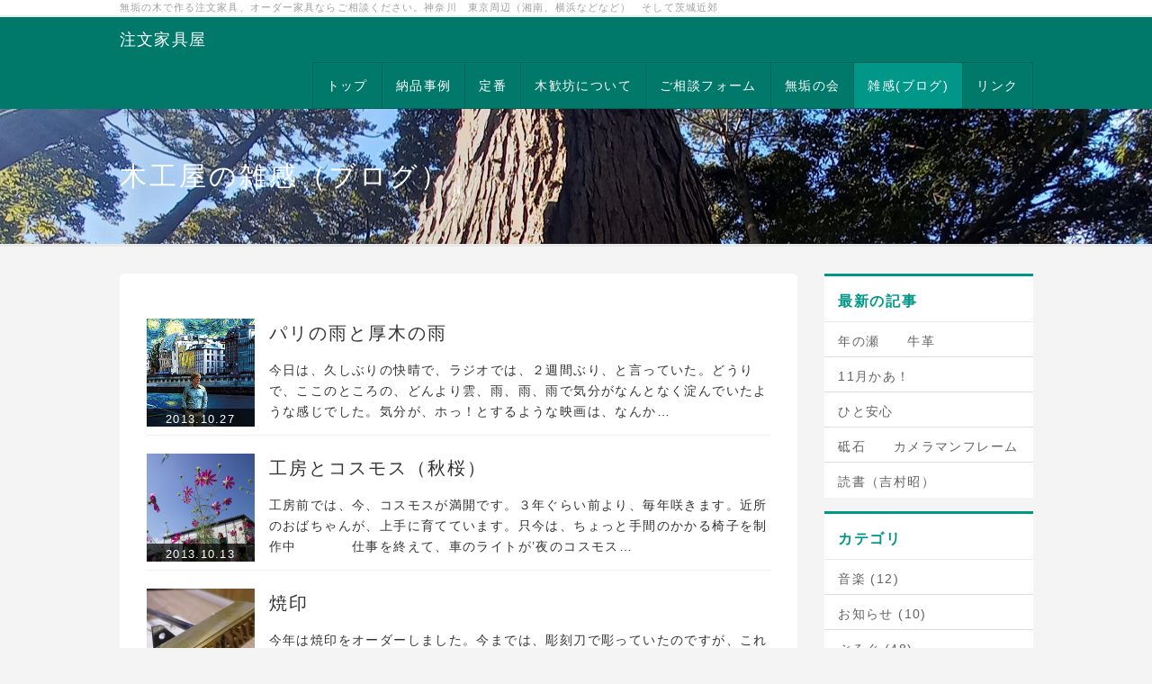

--- FILE ---
content_type: text/html; charset=UTF-8
request_url: https://kikanboyamagami.com/index.php?QBlog&mode=archives&date=201310
body_size: 6268
content:
<!DOCTYPE html>
<html lang="ja">
<head>
    <meta charset="UTF-8">
    <meta http-equiv="X-UA-Compatible" content="IE=edge">
    <meta name="viewport" content="width=device-width, initial-scale=1">
    <title>木工屋の雑感（ブログ） - 無垢の注文家具工房　　＜木歓坊＞　　kikanbo</title>
    <meta name="keywords" content="無垢のテーブル,一枚板のテーブル,椅子,ＴＶボード,壁面収納,キャビネット,タンス,机,チェスト,エコ,額縁,注文家具,オーダー家具,ナチュラル,特別注文,神奈川,厚木,横浜,鎌倉,湘南,東京,千葉,埼玉,茨城,つくば、クラフト,アンテイーク,レトロ,工房," />
    <meta name="description" content="無垢の木の良さ、温もりを大切にしているオーダー家具工房です。（神奈川,東京,千葉,埼玉,茨城）" />
    <link rel="alternate" type="application/rss+xml" title="RSS" href="https://kikanboyamagami.com/index.php?cmd=rss&qblog_rss=1" />
        <link rel="stylesheet" href="skin/bootstrap/css/bootstrap.min.css" /><link rel="stylesheet" href="skin/hokukenstyle/print.css" media="print">
<link rel="stylesheet" media="screen" href="skin/hokukenstyle/haik_flat/main.css?1767333724">
    <script type="text/javascript" src="js/jquery.js"></script><script type="text/javascript" src="skin/bootstrap/js/bootstrap.min.js"></script><script type="text/javascript" src="js/jquery.cookie.js"></script>            <script>
if (typeof QHM === "undefined") QHM = {};
QHM = {"window_open":true,"exclude_host_name_regex":"","default_target":"_blank"};
</script><style>

/*


	Base custom styling


*/

body{
      background-color: ;
  }
.navbar-default{
      background-color: ;
  }
.haik-footer{
      background-color: ;
  }

body, h1, h2, h3, h4, h5, h6 {
	font-family: "ヒラギノ角ゴ ProN","Hiragino Kaku Gothic ProN","メイリオ","Meiryo","MS ゴシック","MS Gothic","MS Pゴシック","MS PGothic",sans-serif;
}

/*


	Navigation custom styling


*/

.navbar-toggle {
	border-radius: 0;
}


</style>
<meta name="GENERATOR" content="Quick Homepage Maker; version=7.6.4; haik=true" />
<link rel="canonical" href="https://kikanboyamagami.com/index.php?QBlog">
<link rel="stylesheet" href="plugin/qblog/qblog.css" /><script>
/**
 * QBlog の古いリストテンプレートの構造を最新のものに変換する。
 */
$(function(){
  $(".qblog-list-table .qblog_thumbnail").each(function(){
    var $img  = $(this);
    var $a    = $(this).closest("a");
    var $date = $a.find('.qblog_date');

    var thumbnailUrl = $img.attr("src");

    var $box = $('<div></div>').addClass("qblog_thumbnail_box").css({backgroundImage: "url('" + thumbnailUrl + "')"});
    var $newDate = $('<div></div>').addClass("qblog_date").text($date.text());
    $box.append($newDate);
    $a.append($box);
    $img.remove();
    $date.remove();
  });
});

</script>
<script defer src="https://use.fontawesome.com/releases/v5.15.4/js/all.js"></script>
<script defer src="https://use.fontawesome.com/releases/v5.15.4/js/v4-shims.js"></script>
<script src="js/qhm.min.js"></script>
<script type="text/javascript">
$(function(){
  $(".list-group > .list-group-item").find(".list-group-item").removeClass("list-group-item");
  $("#menubar .list-group .list-group-item a").each(function(){
    var url = $(this).attr("href");
    if (url == "https://kikanboyamagami.com/index.php\?QBlog") {
      $(this).parent().addClass("active");
    }
  });
});
</script>

<link rel="stylesheet" href="plugin/section/section.css" />
<style class="qhm-plugin-section-style">#qhm_section_1 {color:#ffffff;background-image:url(https://kikanboyamagami.com/cache/custom_skin.haik_flat.eyecatch_bgimage.1767333694.jpg);}</style>
</head>
<body class="haik-palette-teal">
        <div class="haik-headcopy">
      <div class="container">
        <div id="headcopy" class="qhm-head-copy">
<h1>無垢の木で作る注文家具、オーダー家具ならご相談ください。神奈川　東京周辺（湘南、横浜などなど）　そして茨城近郊</h1>
</div><!-- END: id:headcopy -->
      </div>
    </div>
    <!-- ◆ Navbar ◆ ======================================================= -->
    <nav id="navigator" class="navbar-default haik-nav" role="navigation"       data-spy="affix" data-offset-top="20">
      <div class="container">
        <div class="navbar-header">
          <button type="button" class="navbar-toggle" data-toggle="collapse" data-target="#bs-example-navbar-collapse-1">
                <span class="sr-only">Toggle navigation</span>
                <span class="icon-bar-menu">MENU</span>
          </button>
          <a class="navbar-brand" href="https://kikanboyamagami.com">
                          注文家具屋　　　　　　                      </a>
        </div>
        <div class="collapse navbar-collapse" id="bs-example-navbar-collapse-1">
          
<!-- SITENAVIGATOR CONTENTS START -->
<ul class="list1" ><li><a href="https://kikanboyamagami.com/index.php?FrontPage" title="FrontPage">トップ</a></li>
<li><a href="https://kikanboyamagami.com/index.php?%E4%BB%95%E4%BA%8B" title="仕事">納品事例</a></li>
<li><a href="https://kikanboyamagami.com/index.php?%E5%AE%9A%E7%95%AA%E5%95%86%E5%93%81" title="定番商品">定番</a></li>
<li><a href="https://kikanboyamagami.com/index.php?%E6%9C%A8%E6%AD%93%E5%9D%8A%E3%81%AE%E3%81%93%E3%81%A8" title="木歓坊のこと">木歓坊について</a></li>
<li><a href="https://kikanboyamagami.com/index.php?%E3%81%8A%E5%95%8F%E3%81%84%E5%90%88%E3%82%8F%E3%81%9B" title="お問い合わせ">ご相談フォーム</a></li>
<li><a href="https://kikanboyamagami.com/index.php?%E7%84%A1%E5%9E%A2%E3%81%AE%E4%BC%9A" title="無垢の会">無垢の会</a></li>
<li class="focus active"><a href="https://kikanboyamagami.com/index.php?QBlog" title="QBlog">雑感(ブログ)</a></li>
<li><a href="https://kikanboyamagami.com/index.php?%E3%83%AA%E3%83%B3%E3%82%AF" title="リンク">リンク</a></li></ul>

<!-- SITENAVIGATOR CONTENTS END -->
        </div>
      </div>
    </nav>
    <!-- ◆ Header ◆ ========================================================= -->
    <header class="haik-eyecatch-top" role="banner">
      <div id="qhm_eyecatch" class="qhm-eyecatch"><section  id="qhm_section_1" class="jumbotron qhm-section qhm-section-default  qhm-eyecatch qhm-eyecatch-default" data-background-image="cache/custom_skin.haik_flat.eyecatch_bgimage.1767333694.jpg" data-background-type="cover" data-height="" data-horizontal-align="center" data-vertical-align="middle">
  
  
    <div>
      <div class="container-fluid qhm-section-content">
        <h1 id="content_5_0">木工屋の雑感（ブログ）</h1>

      </div>
    </div>
</section></div>    </header>
    <!-- ◆ Content ◆ ========================================================= -->
    <div class="container">
      <div class="row">
        <div class="col-md-9 haik-xs-nopadding">
          <main class="haik-container haik-article" role="main">
            
<!-- BODYCONTENTS START -->

<div id="qblog"><div id="qblog_list" class="qblog-list qblog-list-table">
  
  <ul>
    	<li>
  		<a href="https://kikanboyamagami.com/index.php?QBlog-20131027-1&amp;mode=archives&amp;date=201310"><img src="./swfu/d/midnight.jpg" class="qblog_thumbnail">
  		<span class="qblog_date">2013.10.27</span></a>
  		<h2 class="qblog_title no-toc"><a href="https://kikanboyamagami.com/index.php?QBlog-20131027-1&amp;mode=archives&amp;date=201310">パリの雨と厚木の雨</a></h2>
  		<p class="qblog_abstract"><a href="https://kikanboyamagami.com/index.php?QBlog-20131027-1&amp;mode=archives&amp;date=201310">今日は、久しぶりの快晴で、ラジオでは、２週間ぶり、と言っていた。どうりで、ここのところの、どんより雲、雨、雨、雨で気分がなんとなく淀んでいたような感じでした。気分が、ホっ！とするような映画は、なんか…</a></p>
  	</li>
    	<li>
  		<a href="https://kikanboyamagami.com/index.php?QBlog-20131013-1&amp;mode=archives&amp;date=201310"><img src="./swfu/d/IMGP4162.jpg" class="qblog_thumbnail">
  		<span class="qblog_date">2013.10.13</span></a>
  		<h2 class="qblog_title no-toc"><a href="https://kikanboyamagami.com/index.php?QBlog-20131013-1&amp;mode=archives&amp;date=201310">工房とコスモス（秋桜）</a></h2>
  		<p class="qblog_abstract"><a href="https://kikanboyamagami.com/index.php?QBlog-20131013-1&amp;mode=archives&amp;date=201310">工房前では、今、コスモスが満開です。３年ぐらい前より、毎年咲きます。近所のおばちゃんが、上手に育てています。只今は、ちょっと手間のかかる椅子を制作中　　　　仕事を終えて、車のライトが’夜のコスモス…</a></p>
  	</li>
    	<li>
  		<a href="https://kikanboyamagami.com/index.php?QBlog-20131006-1&amp;mode=archives&amp;date=201310"><img src="./swfu/d/IMGP2150.jpg" class="qblog_thumbnail">
  		<span class="qblog_date">2013.10.06</span></a>
  		<h2 class="qblog_title no-toc"><a href="https://kikanboyamagami.com/index.php?QBlog-20131006-1&amp;mode=archives&amp;date=201310">焼印</a></h2>
  		<p class="qblog_abstract"><a href="https://kikanboyamagami.com/index.php?QBlog-20131006-1&amp;mode=archives&amp;date=201310">今年は焼印をオーダーしました。今までは、彫刻刀で彫っていたのですが、これからは、’ヤキイン’！（色の濃い木は別です。）オーダーはネットで検索し、藤沢（けっこう近場）で製作してもらいました。http:…</a></p>
  	</li>
    </ul>
  
    
    <ul class="pagination">
    </ul>
  
</div>
</div>



<!-- BODYCONTENTS END -->
          </main>
        </div>
        <div class="col-md-3 haik-xs-nopadding">
          <aside class="haik-article-menu" role="complementary">
            <!-- ■BEGIN id:menubar -->
<div id="menubar" class="bar">

<!-- MENUBAR CONTENTS START -->
<h2 id="content_3_0"><strong>最新の記事</strong></h2>
<ul class="qblog_recent"><li class="list-group-item"><a href="https://kikanboyamagami.com/index.php?QBlog-20251227-1">年の瀬　　牛革</a></li><li class="list-group-item"><a href="https://kikanboyamagami.com/index.php?QBlog-20251102-1">11月かあ！</a></li><li class="list-group-item"><a href="https://kikanboyamagami.com/index.php?QBlog-20251005-1">ひと安心</a></li><li class="list-group-item"><a href="https://kikanboyamagami.com/index.php?QBlog-20250928-1">砥石　　カメラマンフレーム</a></li><li class="list-group-item"><a href="https://kikanboyamagami.com/index.php?QBlog-20250824-1">読書（吉村昭）</a></li></ul>

<h2 id="content_3_1"><strong>カテゴリ</strong></h2>
<ul class="qblog_categories">
<li class="list-group-item"><a href="https://kikanboyamagami.com/index.php?QBlog&mode=category&catname=%E9%9F%B3%E6%A5%BD">音楽 (12)</a></li>
<li class="list-group-item"><a href="https://kikanboyamagami.com/index.php?QBlog&mode=category&catname=%E3%81%8A%E7%9F%A5%E3%82%89%E3%81%9B">お知らせ (10)</a></li><li class="list-group-item"><a href="https://kikanboyamagami.com/index.php?QBlog&mode=category&catname=%E3%81%B6%E3%82%8D%E3%81%90">ぶろぐ (48)</a></li><li class="list-group-item"><a href="https://kikanboyamagami.com/index.php?QBlog&mode=category&catname=%E5%B1%B1">山 (5)</a></li><li class="list-group-item"><a href="https://kikanboyamagami.com/index.php?QBlog&mode=category&catname=%E6%97%85">旅 (5)</a></li><li class="list-group-item"><a href="https://kikanboyamagami.com/index.php?QBlog&mode=category&catname=%E6%98%A0%E7%94%BB">映画 (8)</a></li><li class="list-group-item"><a href="https://kikanboyamagami.com/index.php?QBlog&mode=category&catname=%E6%99%AF%E8%89%B2">景色 (27)</a></li><li class="list-group-item"><a href="https://kikanboyamagami.com/index.php?QBlog&mode=category&catname=%E6%9C%A8%E5%B7%A5">木工 (82)</a></li><li class="list-group-item"><a href="https://kikanboyamagami.com/index.php?QBlog&mode=category&catname=%E6%9C%AC">本 (9)</a></li><li class="list-group-item"><a href="https://kikanboyamagami.com/index.php?QBlog&mode=category&catname=%E7%B5%B5%E3%80%81%E5%BD%AB%E5%88%BB%E3%81%AA%E3%81%A9">絵、彫刻など (9)</a></li>
</ul>

<h2 id="content_3_2"><strong>最近のコメント</strong></h2>
<ul class="qblog_recent_comments"><li class="list-group-item"><a href="https://kikanboyamagami.com/index.php?QBlog-20240425-1">07.13 チャリンコ　　最近の仕事</a></li>
<li class="list-group-item"><a href="https://kikanboyamagami.com/index.php?QBlog-20121012-3">10.13 タイの旅</a></li>
</ul>

<h2 id="content_3_3"><strong>ブログ　アーカイブ</strong></h2>
<ul class="qblog_archives">
      <li class="list-group-item">
      <a href="https://kikanboyamagami.com/index.php?QBlog&amp;mode=archives&amp;date=202512">2025年12月 (1)</a>
    </li>
      <li class="list-group-item">
      <a href="https://kikanboyamagami.com/index.php?QBlog&amp;mode=archives&amp;date=202511">2025年11月 (1)</a>
    </li>
      <li class="list-group-item">
      <a href="https://kikanboyamagami.com/index.php?QBlog&amp;mode=archives&amp;date=202510">2025年10月 (1)</a>
    </li>
      <li class="list-group-item">
      <a href="https://kikanboyamagami.com/index.php?QBlog&amp;mode=archives&amp;date=202509">2025年09月 (1)</a>
    </li>
      <li class="list-group-item">
      <a href="https://kikanboyamagami.com/index.php?QBlog&amp;mode=archives&amp;date=202508">2025年08月 (2)</a>
    </li>
      <li class="list-group-item">
      <a href="https://kikanboyamagami.com/index.php?QBlog&amp;mode=archives&amp;date=202507">2025年07月 (1)</a>
    </li>
      <li class="list-group-item">
      <a href="https://kikanboyamagami.com/index.php?QBlog&amp;mode=archives&amp;date=202506">2025年06月 (1)</a>
    </li>
      <li class="list-group-item">
      <a href="https://kikanboyamagami.com/index.php?QBlog&amp;mode=archives&amp;date=202505">2025年05月 (1)</a>
    </li>
      <li class="list-group-item">
      <a href="https://kikanboyamagami.com/index.php?QBlog&amp;mode=archives&amp;date=202504">2025年04月 (2)</a>
    </li>
      <li class="list-group-item">
      <a href="https://kikanboyamagami.com/index.php?QBlog&amp;mode=archives&amp;date=202503">2025年03月 (1)</a>
    </li>
      <li class="list-group-item">
      <a href="https://kikanboyamagami.com/index.php?QBlog&amp;mode=archives&amp;date=202502">2025年02月 (1)</a>
    </li>
      <li class="list-group-item">
      <a href="https://kikanboyamagami.com/index.php?QBlog&amp;mode=archives&amp;date=202501">2025年01月 (1)</a>
    </li>
      <li class="list-group-item">
      <a href="https://kikanboyamagami.com/index.php?QBlog&amp;mode=archives&amp;date=202412">2024年12月 (1)</a>
    </li>
      <li class="list-group-item">
      <a href="https://kikanboyamagami.com/index.php?QBlog&amp;mode=archives&amp;date=202411">2024年11月 (1)</a>
    </li>
      <li class="list-group-item">
      <a href="https://kikanboyamagami.com/index.php?QBlog&amp;mode=archives&amp;date=202409">2024年09月 (2)</a>
    </li>
      <li class="list-group-item">
      <a href="https://kikanboyamagami.com/index.php?QBlog&amp;mode=archives&amp;date=202408">2024年08月 (1)</a>
    </li>
      <li class="list-group-item">
      <a href="https://kikanboyamagami.com/index.php?QBlog&amp;mode=archives&amp;date=202407">2024年07月 (1)</a>
    </li>
      <li class="list-group-item">
      <a href="https://kikanboyamagami.com/index.php?QBlog&amp;mode=archives&amp;date=202406">2024年06月 (1)</a>
    </li>
      <li class="list-group-item">
      <a href="https://kikanboyamagami.com/index.php?QBlog&amp;mode=archives&amp;date=202404">2024年04月 (1)</a>
    </li>
      <li class="list-group-item">
      <a href="https://kikanboyamagami.com/index.php?QBlog&amp;mode=archives&amp;date=202403">2024年03月 (1)</a>
    </li>
      <li class="list-group-item">
      <a href="https://kikanboyamagami.com/index.php?QBlog&amp;mode=archives&amp;date=202401">2024年01月 (1)</a>
    </li>
      <li class="list-group-item">
      <a href="https://kikanboyamagami.com/index.php?QBlog&amp;mode=archives&amp;date=202312">2023年12月 (1)</a>
    </li>
      <li class="list-group-item">
      <a href="https://kikanboyamagami.com/index.php?QBlog&amp;mode=archives&amp;date=202311">2023年11月 (1)</a>
    </li>
      <li class="list-group-item">
      <a href="https://kikanboyamagami.com/index.php?QBlog&amp;mode=archives&amp;date=202310">2023年10月 (1)</a>
    </li>
      <li class="list-group-item">
      <a href="https://kikanboyamagami.com/index.php?QBlog&amp;mode=archives&amp;date=202309">2023年09月 (1)</a>
    </li>
      <li class="list-group-item">
      <a href="https://kikanboyamagami.com/index.php?QBlog&amp;mode=archives&amp;date=202308">2023年08月 (1)</a>
    </li>
      <li class="list-group-item">
      <a href="https://kikanboyamagami.com/index.php?QBlog&amp;mode=archives&amp;date=202307">2023年07月 (1)</a>
    </li>
      <li class="list-group-item">
      <a href="https://kikanboyamagami.com/index.php?QBlog&amp;mode=archives&amp;date=202305">2023年05月 (2)</a>
    </li>
      <li class="list-group-item">
      <a href="https://kikanboyamagami.com/index.php?QBlog&amp;mode=archives&amp;date=202304">2023年04月 (1)</a>
    </li>
      <li class="list-group-item">
      <a href="https://kikanboyamagami.com/index.php?QBlog&amp;mode=archives&amp;date=202303">2023年03月 (1)</a>
    </li>
      <li class="list-group-item">
      <a href="https://kikanboyamagami.com/index.php?QBlog&amp;mode=archives&amp;date=202301">2023年01月 (1)</a>
    </li>
      <li class="list-group-item">
      <a href="https://kikanboyamagami.com/index.php?QBlog&amp;mode=archives&amp;date=202212">2022年12月 (1)</a>
    </li>
      <li class="list-group-item">
      <a href="https://kikanboyamagami.com/index.php?QBlog&amp;mode=archives&amp;date=202211">2022年11月 (1)</a>
    </li>
      <li class="list-group-item">
      <a href="https://kikanboyamagami.com/index.php?QBlog&amp;mode=archives&amp;date=202210">2022年10月 (1)</a>
    </li>
      <li class="list-group-item">
      <a href="https://kikanboyamagami.com/index.php?QBlog&amp;mode=archives&amp;date=202209">2022年09月 (1)</a>
    </li>
      <li class="list-group-item">
      <a href="https://kikanboyamagami.com/index.php?QBlog&amp;mode=archives&amp;date=202208">2022年08月 (2)</a>
    </li>
      <li class="list-group-item">
      <a href="https://kikanboyamagami.com/index.php?QBlog&amp;mode=archives&amp;date=202206">2022年06月 (1)</a>
    </li>
      <li class="list-group-item">
      <a href="https://kikanboyamagami.com/index.php?QBlog&amp;mode=archives&amp;date=202205">2022年05月 (1)</a>
    </li>
      <li class="list-group-item">
      <a href="https://kikanboyamagami.com/index.php?QBlog&amp;mode=archives&amp;date=202204">2022年04月 (1)</a>
    </li>
      <li class="list-group-item">
      <a href="https://kikanboyamagami.com/index.php?QBlog&amp;mode=archives&amp;date=202203">2022年03月 (1)</a>
    </li>
      <li class="list-group-item">
      <a href="https://kikanboyamagami.com/index.php?QBlog&amp;mode=archives&amp;date=202202">2022年02月 (1)</a>
    </li>
      <li class="list-group-item">
      <a href="https://kikanboyamagami.com/index.php?QBlog&amp;mode=archives&amp;date=202201">2022年01月 (1)</a>
    </li>
      <li class="list-group-item">
      <a href="https://kikanboyamagami.com/index.php?QBlog&amp;mode=archives&amp;date=202112">2021年12月 (1)</a>
    </li>
      <li class="list-group-item">
      <a href="https://kikanboyamagami.com/index.php?QBlog&amp;mode=archives&amp;date=202110">2021年10月 (1)</a>
    </li>
      <li class="list-group-item">
      <a href="https://kikanboyamagami.com/index.php?QBlog&amp;mode=archives&amp;date=202109">2021年09月 (1)</a>
    </li>
      <li class="list-group-item">
      <a href="https://kikanboyamagami.com/index.php?QBlog&amp;mode=archives&amp;date=202107">2021年07月 (1)</a>
    </li>
      <li class="list-group-item">
      <a href="https://kikanboyamagami.com/index.php?QBlog&amp;mode=archives&amp;date=202105">2021年05月 (1)</a>
    </li>
      <li class="list-group-item">
      <a href="https://kikanboyamagami.com/index.php?QBlog&amp;mode=archives&amp;date=202104">2021年04月 (1)</a>
    </li>
      <li class="list-group-item">
      <a href="https://kikanboyamagami.com/index.php?QBlog&amp;mode=archives&amp;date=202103">2021年03月 (1)</a>
    </li>
      <li class="list-group-item">
      <a href="https://kikanboyamagami.com/index.php?QBlog&amp;mode=archives&amp;date=202101">2021年01月 (1)</a>
    </li>
      <li class="list-group-item">
      <a href="https://kikanboyamagami.com/index.php?QBlog&amp;mode=archives&amp;date=202012">2020年12月 (1)</a>
    </li>
      <li class="list-group-item">
      <a href="https://kikanboyamagami.com/index.php?QBlog&amp;mode=archives&amp;date=202011">2020年11月 (1)</a>
    </li>
      <li class="list-group-item">
      <a href="https://kikanboyamagami.com/index.php?QBlog&amp;mode=archives&amp;date=202010">2020年10月 (3)</a>
    </li>
      <li class="list-group-item">
      <a href="https://kikanboyamagami.com/index.php?QBlog&amp;mode=archives&amp;date=202008">2020年08月 (1)</a>
    </li>
      <li class="list-group-item">
      <a href="https://kikanboyamagami.com/index.php?QBlog&amp;mode=archives&amp;date=202007">2020年07月 (2)</a>
    </li>
      <li class="list-group-item">
      <a href="https://kikanboyamagami.com/index.php?QBlog&amp;mode=archives&amp;date=202006">2020年06月 (1)</a>
    </li>
      <li class="list-group-item">
      <a href="https://kikanboyamagami.com/index.php?QBlog&amp;mode=archives&amp;date=202005">2020年05月 (2)</a>
    </li>
      <li class="list-group-item">
      <a href="https://kikanboyamagami.com/index.php?QBlog&amp;mode=archives&amp;date=202003">2020年03月 (1)</a>
    </li>
      <li class="list-group-item">
      <a href="https://kikanboyamagami.com/index.php?QBlog&amp;mode=archives&amp;date=202002">2020年02月 (1)</a>
    </li>
      <li class="list-group-item">
      <a href="https://kikanboyamagami.com/index.php?QBlog&amp;mode=archives&amp;date=201912">2019年12月 (1)</a>
    </li>
      <li class="list-group-item">
      <a href="https://kikanboyamagami.com/index.php?QBlog&amp;mode=archives&amp;date=201911">2019年11月 (1)</a>
    </li>
      <li class="list-group-item">
      <a href="https://kikanboyamagami.com/index.php?QBlog&amp;mode=archives&amp;date=201910">2019年10月 (2)</a>
    </li>
      <li class="list-group-item">
      <a href="https://kikanboyamagami.com/index.php?QBlog&amp;mode=archives&amp;date=201908">2019年08月 (1)</a>
    </li>
      <li class="list-group-item">
      <a href="https://kikanboyamagami.com/index.php?QBlog&amp;mode=archives&amp;date=201905">2019年05月 (1)</a>
    </li>
      <li class="list-group-item">
      <a href="https://kikanboyamagami.com/index.php?QBlog&amp;mode=archives&amp;date=201903">2019年03月 (1)</a>
    </li>
      <li class="list-group-item">
      <a href="https://kikanboyamagami.com/index.php?QBlog&amp;mode=archives&amp;date=201902">2019年02月 (1)</a>
    </li>
      <li class="list-group-item">
      <a href="https://kikanboyamagami.com/index.php?QBlog&amp;mode=archives&amp;date=201901">2019年01月 (1)</a>
    </li>
      <li class="list-group-item">
      <a href="https://kikanboyamagami.com/index.php?QBlog&amp;mode=archives&amp;date=201812">2018年12月 (2)</a>
    </li>
      <li class="list-group-item">
      <a href="https://kikanboyamagami.com/index.php?QBlog&amp;mode=archives&amp;date=201811">2018年11月 (1)</a>
    </li>
      <li class="list-group-item">
      <a href="https://kikanboyamagami.com/index.php?QBlog&amp;mode=archives&amp;date=201810">2018年10月 (1)</a>
    </li>
      <li class="list-group-item">
      <a href="https://kikanboyamagami.com/index.php?QBlog&amp;mode=archives&amp;date=201809">2018年09月 (3)</a>
    </li>
      <li class="list-group-item">
      <a href="https://kikanboyamagami.com/index.php?QBlog&amp;mode=archives&amp;date=201808">2018年08月 (2)</a>
    </li>
      <li class="list-group-item">
      <a href="https://kikanboyamagami.com/index.php?QBlog&amp;mode=archives&amp;date=201807">2018年07月 (1)</a>
    </li>
      <li class="list-group-item">
      <a href="https://kikanboyamagami.com/index.php?QBlog&amp;mode=archives&amp;date=201806">2018年06月 (1)</a>
    </li>
      <li class="list-group-item">
      <a href="https://kikanboyamagami.com/index.php?QBlog&amp;mode=archives&amp;date=201805">2018年05月 (1)</a>
    </li>
      <li class="list-group-item">
      <a href="https://kikanboyamagami.com/index.php?QBlog&amp;mode=archives&amp;date=201804">2018年04月 (1)</a>
    </li>
      <li class="list-group-item">
      <a href="https://kikanboyamagami.com/index.php?QBlog&amp;mode=archives&amp;date=201803">2018年03月 (2)</a>
    </li>
      <li class="list-group-item">
      <a href="https://kikanboyamagami.com/index.php?QBlog&amp;mode=archives&amp;date=201802">2018年02月 (1)</a>
    </li>
      <li class="list-group-item">
      <a href="https://kikanboyamagami.com/index.php?QBlog&amp;mode=archives&amp;date=201801">2018年01月 (2)</a>
    </li>
      <li class="list-group-item">
      <a href="https://kikanboyamagami.com/index.php?QBlog&amp;mode=archives&amp;date=201712">2017年12月 (2)</a>
    </li>
      <li class="list-group-item">
      <a href="https://kikanboyamagami.com/index.php?QBlog&amp;mode=archives&amp;date=201711">2017年11月 (1)</a>
    </li>
      <li class="list-group-item">
      <a href="https://kikanboyamagami.com/index.php?QBlog&amp;mode=archives&amp;date=201709">2017年09月 (1)</a>
    </li>
      <li class="list-group-item">
      <a href="https://kikanboyamagami.com/index.php?QBlog&amp;mode=archives&amp;date=201707">2017年07月 (1)</a>
    </li>
      <li class="list-group-item">
      <a href="https://kikanboyamagami.com/index.php?QBlog&amp;mode=archives&amp;date=201706">2017年06月 (1)</a>
    </li>
      <li class="list-group-item">
      <a href="https://kikanboyamagami.com/index.php?QBlog&amp;mode=archives&amp;date=201705">2017年05月 (1)</a>
    </li>
      <li class="list-group-item">
      <a href="https://kikanboyamagami.com/index.php?QBlog&amp;mode=archives&amp;date=201704">2017年04月 (1)</a>
    </li>
      <li class="list-group-item">
      <a href="https://kikanboyamagami.com/index.php?QBlog&amp;mode=archives&amp;date=201703">2017年03月 (1)</a>
    </li>
      <li class="list-group-item">
      <a href="https://kikanboyamagami.com/index.php?QBlog&amp;mode=archives&amp;date=201702">2017年02月 (2)</a>
    </li>
      <li class="list-group-item">
      <a href="https://kikanboyamagami.com/index.php?QBlog&amp;mode=archives&amp;date=201701">2017年01月 (1)</a>
    </li>
      <li class="list-group-item">
      <a href="https://kikanboyamagami.com/index.php?QBlog&amp;mode=archives&amp;date=201612">2016年12月 (2)</a>
    </li>
      <li class="list-group-item">
      <a href="https://kikanboyamagami.com/index.php?QBlog&amp;mode=archives&amp;date=201611">2016年11月 (1)</a>
    </li>
      <li class="list-group-item">
      <a href="https://kikanboyamagami.com/index.php?QBlog&amp;mode=archives&amp;date=201610">2016年10月 (1)</a>
    </li>
      <li class="list-group-item">
      <a href="https://kikanboyamagami.com/index.php?QBlog&amp;mode=archives&amp;date=201609">2016年09月 (1)</a>
    </li>
      <li class="list-group-item">
      <a href="https://kikanboyamagami.com/index.php?QBlog&amp;mode=archives&amp;date=201607">2016年07月 (1)</a>
    </li>
      <li class="list-group-item">
      <a href="https://kikanboyamagami.com/index.php?QBlog&amp;mode=archives&amp;date=201606">2016年06月 (1)</a>
    </li>
      <li class="list-group-item">
      <a href="https://kikanboyamagami.com/index.php?QBlog&amp;mode=archives&amp;date=201605">2016年05月 (1)</a>
    </li>
      <li class="list-group-item">
      <a href="https://kikanboyamagami.com/index.php?QBlog&amp;mode=archives&amp;date=201604">2016年04月 (2)</a>
    </li>
      <li class="list-group-item">
      <a href="https://kikanboyamagami.com/index.php?QBlog&amp;mode=archives&amp;date=201602">2016年02月 (1)</a>
    </li>
      <li class="list-group-item">
      <a href="https://kikanboyamagami.com/index.php?QBlog&amp;mode=archives&amp;date=201511">2015年11月 (2)</a>
    </li>
      <li class="list-group-item">
      <a href="https://kikanboyamagami.com/index.php?QBlog&amp;mode=archives&amp;date=201509">2015年09月 (1)</a>
    </li>
      <li class="list-group-item">
      <a href="https://kikanboyamagami.com/index.php?QBlog&amp;mode=archives&amp;date=201507">2015年07月 (1)</a>
    </li>
      <li class="list-group-item">
      <a href="https://kikanboyamagami.com/index.php?QBlog&amp;mode=archives&amp;date=201506">2015年06月 (1)</a>
    </li>
      <li class="list-group-item">
      <a href="https://kikanboyamagami.com/index.php?QBlog&amp;mode=archives&amp;date=201505">2015年05月 (1)</a>
    </li>
      <li class="list-group-item">
      <a href="https://kikanboyamagami.com/index.php?QBlog&amp;mode=archives&amp;date=201504">2015年04月 (1)</a>
    </li>
      <li class="list-group-item">
      <a href="https://kikanboyamagami.com/index.php?QBlog&amp;mode=archives&amp;date=201502">2015年02月 (1)</a>
    </li>
      <li class="list-group-item">
      <a href="https://kikanboyamagami.com/index.php?QBlog&amp;mode=archives&amp;date=201501">2015年01月 (3)</a>
    </li>
      <li class="list-group-item">
      <a href="https://kikanboyamagami.com/index.php?QBlog&amp;mode=archives&amp;date=201412">2014年12月 (2)</a>
    </li>
      <li class="list-group-item">
      <a href="https://kikanboyamagami.com/index.php?QBlog&amp;mode=archives&amp;date=201411">2014年11月 (1)</a>
    </li>
      <li class="list-group-item">
      <a href="https://kikanboyamagami.com/index.php?QBlog&amp;mode=archives&amp;date=201410">2014年10月 (1)</a>
    </li>
      <li class="list-group-item">
      <a href="https://kikanboyamagami.com/index.php?QBlog&amp;mode=archives&amp;date=201409">2014年09月 (2)</a>
    </li>
      <li class="list-group-item">
      <a href="https://kikanboyamagami.com/index.php?QBlog&amp;mode=archives&amp;date=201408">2014年08月 (2)</a>
    </li>
      <li class="list-group-item">
      <a href="https://kikanboyamagami.com/index.php?QBlog&amp;mode=archives&amp;date=201407">2014年07月 (2)</a>
    </li>
      <li class="list-group-item">
      <a href="https://kikanboyamagami.com/index.php?QBlog&amp;mode=archives&amp;date=201406">2014年06月 (1)</a>
    </li>
      <li class="list-group-item">
      <a href="https://kikanboyamagami.com/index.php?QBlog&amp;mode=archives&amp;date=201405">2014年05月 (2)</a>
    </li>
      <li class="list-group-item">
      <a href="https://kikanboyamagami.com/index.php?QBlog&amp;mode=archives&amp;date=201404">2014年04月 (2)</a>
    </li>
      <li class="list-group-item">
      <a href="https://kikanboyamagami.com/index.php?QBlog&amp;mode=archives&amp;date=201403">2014年03月 (3)</a>
    </li>
      <li class="list-group-item">
      <a href="https://kikanboyamagami.com/index.php?QBlog&amp;mode=archives&amp;date=201402">2014年02月 (3)</a>
    </li>
      <li class="list-group-item">
      <a href="https://kikanboyamagami.com/index.php?QBlog&amp;mode=archives&amp;date=201401">2014年01月 (3)</a>
    </li>
      <li class="list-group-item">
      <a href="https://kikanboyamagami.com/index.php?QBlog&amp;mode=archives&amp;date=201312">2013年12月 (2)</a>
    </li>
      <li class="list-group-item">
      <a href="https://kikanboyamagami.com/index.php?QBlog&amp;mode=archives&amp;date=201311">2013年11月 (3)</a>
    </li>
      <li class="list-group-item">
      <a href="https://kikanboyamagami.com/index.php?QBlog&amp;mode=archives&amp;date=201310">2013年10月 (3)</a>
    </li>
      <li class="list-group-item">
      <a href="https://kikanboyamagami.com/index.php?QBlog&amp;mode=archives&amp;date=201309">2013年09月 (3)</a>
    </li>
      <li class="list-group-item">
      <a href="https://kikanboyamagami.com/index.php?QBlog&amp;mode=archives&amp;date=201308">2013年08月 (3)</a>
    </li>
      <li class="list-group-item">
      <a href="https://kikanboyamagami.com/index.php?QBlog&amp;mode=archives&amp;date=201307">2013年07月 (1)</a>
    </li>
      <li class="list-group-item">
      <a href="https://kikanboyamagami.com/index.php?QBlog&amp;mode=archives&amp;date=201306">2013年06月 (2)</a>
    </li>
      <li class="list-group-item">
      <a href="https://kikanboyamagami.com/index.php?QBlog&amp;mode=archives&amp;date=201305">2013年05月 (2)</a>
    </li>
      <li class="list-group-item">
      <a href="https://kikanboyamagami.com/index.php?QBlog&amp;mode=archives&amp;date=201304">2013年04月 (2)</a>
    </li>
      <li class="list-group-item">
      <a href="https://kikanboyamagami.com/index.php?QBlog&amp;mode=archives&amp;date=201303">2013年03月 (3)</a>
    </li>
      <li class="list-group-item">
      <a href="https://kikanboyamagami.com/index.php?QBlog&amp;mode=archives&amp;date=201302">2013年02月 (2)</a>
    </li>
      <li class="list-group-item">
      <a href="https://kikanboyamagami.com/index.php?QBlog&amp;mode=archives&amp;date=201301">2013年01月 (1)</a>
    </li>
      <li class="list-group-item">
      <a href="https://kikanboyamagami.com/index.php?QBlog&amp;mode=archives&amp;date=201212">2012年12月 (5)</a>
    </li>
      <li class="list-group-item">
      <a href="https://kikanboyamagami.com/index.php?QBlog&amp;mode=archives&amp;date=201211">2012年11月 (1)</a>
    </li>
      <li class="list-group-item">
      <a href="https://kikanboyamagami.com/index.php?QBlog&amp;mode=archives&amp;date=201210">2012年10月 (29)</a>
    </li>
  </ul>


<!-- MENUBAR CONTENTS END -->

</div>
<!-- □END id:menubar -->          </aside>
        </div>
      </div>
      <!-- summary start -->







<!-- summary end -->    </div>
        <!-- ◆ Footer ◆ ========================================================== -->
    <footer class="haik-footer" role="contentinfo">
      <div class="container">
        
<!-- SITENAVIGATOR2 CONTENTS START -->
<p><a href="#navigator">↑ページのトップへ</a> / <a href="https://kikanboyamagami.com/index.php?FrontPage" title="FrontPage">トップ</a><br class="spacer" /><br class="spacer" /><br />
<a href="https://kikanboyamagami.com/index.php?%E4%BB%95%E4%BA%8B" title="仕事">納品事例</a>　　<a href="https://kikanboyamagami.com/index.php?%E5%AE%9A%E7%95%AA%E5%95%86%E5%93%81" title="定番商品">定番</a>　　<a href="https://kikanboyamagami.com/index.php?%E6%9C%A8%E6%AD%93%E5%9D%8A%E3%81%AE%E3%81%93%E3%81%A8" title="木歓坊のこと">木歓坊について</a>　　<!--autolink--><a href="https://kikanboyamagami.com/index.php?%E3%81%8A%E5%95%8F%E3%81%84%E5%90%88%E3%82%8F%E3%81%9B" title="お問い合わせ">お問い合わせ</a><!--/autolink-->　　<!--autolink--><a href="https://kikanboyamagami.com/index.php?%E7%84%A1%E5%9E%A2%E3%81%AE%E4%BC%9A" title="無垢の会">無垢の会</a><!--/autolink-->　　<a href="https://kikanboyamagami.com/index.php?QBlog" class="focus" title="QBlog">雑感(ブログ)</a>　　<!--autolink--><a href="https://kikanboyamagami.com/index.php?%E3%83%AA%E3%83%B3%E3%82%AF" title="リンク">リンク</a><!--/autolink--></p>

<!-- SITENAVIGATOR2 CONTENTS END -->
      </div>
    </footer>
        <!-- ◆ Licence ◆ ========================================================== -->
    <div class="haik-licence" role="contentinfo">
      <div class="container">
      <div class="row">
        <div class="col-sm-6 text-left haik-copyright">
          <p> Copyright © 2026 <a href="">工房木歓坊　山上正晃</a> All Rights Reserved.<br />
          ◆茨城県北相馬郡利根町押戸１５５３（メイン）◆神奈川県厚木市三田３３０６－６（神奈川での打ち合わせ時） ＴＥＬ　090-3875-0442　Ｅ－ｍａｉｌ　kikanbolor@yahoo.co.jp</p>
        </div>
                  <div class="col-sm-6">
            <p>powered by <strong>Quick Homepage Maker</strong> 7.6.4<br>based on PukiWiki 1.4.7 License is GPL. <a href="https://kikanboyamagami.com/index.php?cmd=qhmauth" class="qhm-auth-link">HAIK</a></p>
          </div>
              </div>
      </div>
    </div>
    <!-- ■　アクセスタグ■ ============================================== -->
    <script type="text/javascript">

  var _gaq = _gaq || [];
  _gaq.push(['_setAccount', 'UA-27909822-1']);
  _gaq.push(['_trackPageview']);

  (function() {
    var ga = document.createElement('script'); ga.type = 'text/javascript'; ga.async = true;
    ga.src = ('https:' == document.location.protocol ? 'https://ssl' : 'http://www') + '.google-analytics.com/ga.js';
    var s = document.getElementsByTagName('script')[0]; s.parentNode.insertBefore(ga, s);
  })();

</script>    <script>
$("#body, [role=main]").fitVids({ignore:""});
</script></body>
</html>
